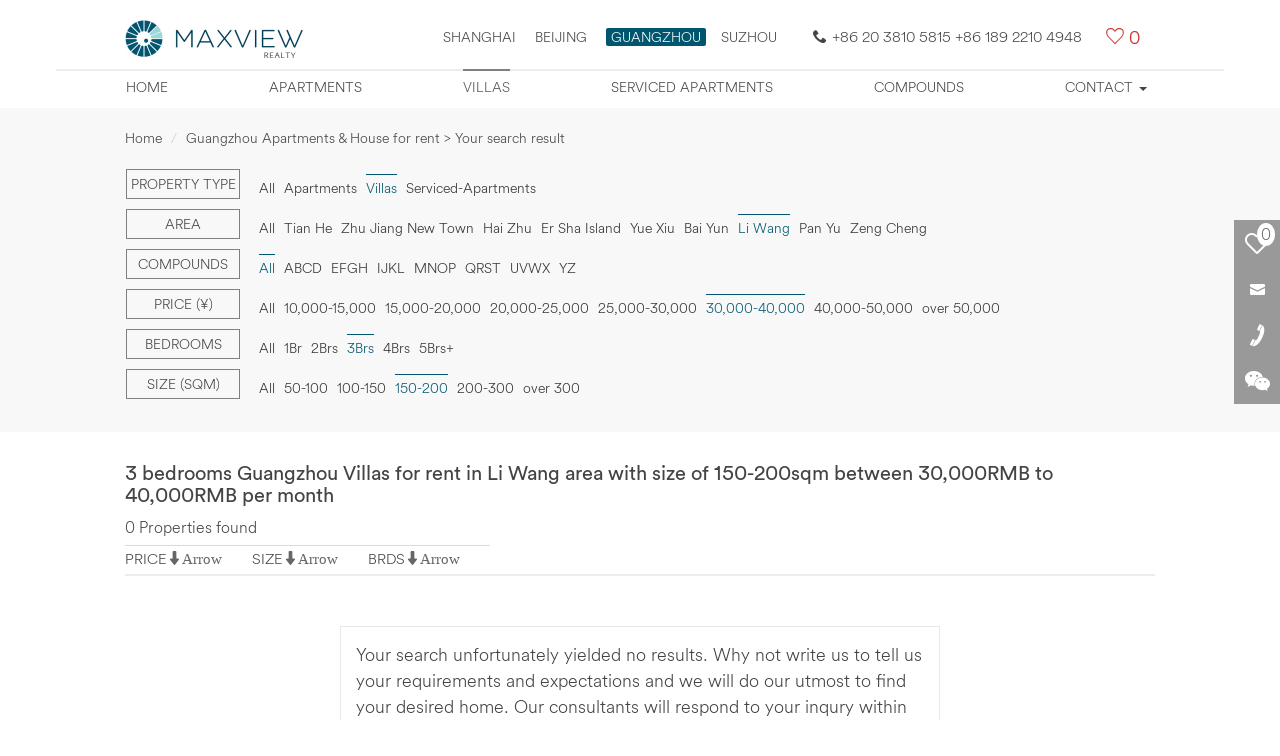

--- FILE ---
content_type: text/html; charset=utf-8
request_url: https://guangzhou.maxviewrealty.com/funnelsearch-villas-li_wang-30000_40000-3_bedrooms-150_200-0-1-3.htm
body_size: 6539
content:
<!DOCTYPE html>
<html lang="en">
<head>
<meta charset="UTF-8">
<title>Villas for Rent in Li Wang area Guangzhou, Maxview Realty</title>
<meta name='description' content='3 bedrooms Guangzhou Villas for rent in Li Wang area with size of 150-200sqm between 30,000RMB to 40,000RMB per month, Maxview Realty provides a full range of services in real estate consulting services in Guangzhou, help expats rent villas in Guangzhou, long term or short stay. We provide daily updated Li Wang area villas in Guangzhou rental listings online.' />
<meta name='keywords' content='Guangzhou for rent villas,villas in Guangzhou,Guangzhou rent house' />
<meta property='og:image' content='https://guangzhou.maxviewrealty.com/new_images/logo.jpg' />
<meta property='og:title' content='Villas for Rent in Li Wang area Guangzhou, Maxview Realty' />
<meta property='og:description' content='3 bedrooms Guangzhou Villas for rent in Li Wang area with size of 150-200sqm between 30,000RMB to 40,000RMB per month, Maxview Realty provides a full range of services in real estate consulting services in Guangzhou, help expats rent villas in Guangzhou, long term or short stay. We provide daily updated Li Wang area villas in Guangzhou rental listings online.' />
<meta itemprop='name' content='Villas for Rent in Li Wang area Guangzhou, Maxview Realty' />
<meta itemprop='description' content='3 bedrooms Guangzhou Villas for rent in Li Wang area with size of 150-200sqm between 30,000RMB to 40,000RMB per month, Maxview Realty provides a full range of services in real estate consulting services in Guangzhou, help expats rent villas in Guangzhou, long term or short stay. We provide daily updated Li Wang area villas in Guangzhou rental listings online.' />
<link href="/css-max/bootstrap.css" rel="stylesheet" />
<link href="/css-max/max_css.css" rel="stylesheet" />
<!-- jQuery文件。务必在bootstrap.min.js-max 之前引入 2.1.1 -->
<script src="/js-max/jquery.min.js" type="text/javascript"></script>
<!-- Bootstrap 核心 JavaScript 文件 -->
<script src="/js-max/bootstrap.min.js" type="text/javascript"></script>
<!--筛选下拉-->
<script type="text/javascript" src="/js-max/list-nav.js"></script>
<script type="text/javascript" src="/js-max/xiala.js"></script>
<link rel="canonical" href="http://guangzhou.maxviewrealty.com/funnelsearch-villas-li_wang-30000_40000-3_bedrooms-150_200-0-1-3.htm" />
<meta name="viewport" content="width=device-width,user-scalable=no" />
<!--[if lt IE 11]>
<link href="/css-max/css_ie.css" rel="stylesheet" />
<![endif]-->
</head>

<body>
<!--头部-->
	<div id="elevator_item"><a id="elevator" onclick="return false;" title="Back to top"></a></div>
	<div class="prompt">We strongly recommend you browser this site by Firefox, Safari, Opera, Chrome, or IE11.</div>
	<header>
	<div class="container">
		<div class="nav_box">
		<div class="max_logo">
			<a href="https://guangzhou.maxviewrealty.com" title="Home"><img src="/images-max/logo-new.jpg" width="180" title="LOGO MAX" alt="LOGO MAX" /></a>
			
			<div class="head_r">
			<div class="area"><a href="https://www.maxviewrealty.com/" target="_blank" title="Shanghai">Shanghai</a>
			<a href="https://beijing.maxviewrealty.com/" target="_blank" title="Beijing">Beijing</a>
			<span class="xz_area" target="_self" title="Guangzhou">GUANGZHOU</span><a href="http://suzhou.maxviewrealty.com/" target="_blank" title="SUZHOU">SUZHOU</a></div>
			<div class="tmc"><span class="Hui-iconfont Hui-iconfont-tel2"></span>+86 20 3810 5815 +86 189 2210 4948</div><div class="Hui-iconfont Hui-iconfont-like max-cart"><span><a href="/fangyuan_submit.php" class="shuliang_1" rel="nofollow" target="_blank">0</a></span></div>
			</div>
			
		</div>
		</div>
		
		
		<nav class="navbar navbar-default" role="navigation">
			<div class="container-fluid"> 
			<div class="navbar-header">
				<button type="button" class="navbar-toggle" data-toggle="collapse" data-target="#example-navbar-collapse">
					<span class="sr-only">Mobile Nav</span>
					<span class="icon-bar"></span>
					<span class="icon-bar"></span>
					<span class="icon-bar"></span>
				</button>
			</div>
			<div class="collapse navbar-collapse" id="example-navbar-collapse">
				<ul class="nav navbar-nav">
					<li class=" zxl_tip_1"><a href="/" title="Home">Home</a></li>
					<!--<li class=" zxl_tip_2"><a href="/map/" title="Property map">Property map</a></li>-->
					<li class=" zxl_tip_3"><a href="/apartment/" title="Apartments">Apartments</a></li>
					<li class=" zxl_tip_4"><a href="/villa/" title="Villas">Villas</a></li>
					<li class=" zxl_tip_6"><a href="/service-apartment/" title="Serviced apartments">Serviced apartments</a></li>
					<li class=" zxl_tip_7"><a href="/village/" title="Compounds">Compounds</a></li>
					
					<li class=" zdy_li zxl_tip_8 dropdown">
						<a href="javascript:void(0);" class="dropdown-toggle" data-toggle="dropdown" title="Contact">Contact <b class="caret"></b></a>
						<ul class="dropdown-menu">
							<li  class='contact_1'><a href="/contact/" title="Contact Us">Contact Us</a></li>
							<li  class='contact_2'><a href="/online-request/" title="Online Enquiry">Online Enquiry</a></li>
							<li class='contact_3'><a href="/landlord/" title="Landlord Info">Landlord Info</a></li>
						</ul>
					</li>
				</ul>
			</div>
			</div>
		</nav>
		
	</div>
</header><!--筛选-->
<div class="shaixuan">

	<div class="container max_box">
		<ol class="breadcrumb">
			<li><a href="https://guangzhou.maxviewrealty.com/" title="Home">Home</a></li>
			<li class="active">Guangzhou Apartments &amp; House for rent &gt; Your search result</li>
		</ol>
		
		<div class="shaixuan-box">
			<div class="navbar navbar-default list-shaixuan-nav" role="navigation">
            <form action="/funnelsearch.php" method="get" id="funnelsearch_form" name="searchform">
<input type='hidden' id='property_type' value='villas' name='property_type'><input type='hidden' id='area' value='li_wang' name='area'><input type='hidden' id='Price' value='30000_40000' name='Price'><input type='hidden' id='Bedrooms' value='3_bedrooms' name='Bedrooms'><input type='hidden'  id='Size' value='150_200' name='Size'><input type='hidden'  id='order_by_sort'  value='0' name='order_by'><input type='hidden'  id='order_by_sort111'  value='' name='compound'><input type='hidden'  id='page'  value='1' name='page'><input type='hidden'  id='is_rmb_sort' value='3' name='is_rmb'><input type='hidden'  id='infoid' value='' name='infoid'><input type='hidden'  id='searchkey' value='' name='searchkey'>			
			
				<div class="container-fluid"> 
				<div class="navbar-header">
					<button type="button" class="navbar-toggle" data-toggle="collapse" data-target="#example-navbar-collapse1">
						<span class="sr-only">切换导航</span>
						<span class="filter-title">Filter</span>
					</button>
					<div class="navbar-brand">&nbsp;</div>
				</div>
				<div class="collapse navbar-collapse" id="example-navbar-collapse1">
					<ul class="nav navbar-nav">
						<!--Property type-->
												<li class="dropdown">
							<a href="javascript:void(0);" class="dropdown-toggle zdy-list-title" data-toggle="dropdown">Property type</a>
							<a href="javascript:void(0);" class="dropdown-toggle zdy-list-title mobile-list-title" data-toggle="dropdown"><div>Villas<b class="caret"></b></div></a>
							<ul class="dropdown-menu">
<li><a title='All' href='/funnelsearch-0-li_wang-30000_40000-3_bedrooms-150_200-0-1-3.htm'>All</a></li><li><a href='/funnelsearch-apartments-li_wang-30000_40000-3_bedrooms-150_200-0-1-3.htm' title='Apartments' >Apartments</a></li><li><a   class='list_shaixuan_a_xz'  title='Villas'>Villas</a></li> 
<li><a href='/funnelsearch-serviced_apartments-li_wang-30000_40000-3_bedrooms-150_200-0-1-3.htm'>Serviced-Apartments</a></li>						</ul>
						</li>
                        						<!--Area-->
						<li class="dropdown">
							<a href="javascript:void(0);" class="dropdown-toggle zdy-list-title" data-toggle="dropdown">Area</a>
							<a href="javascript:void(0);" class="dropdown-toggle zdy-list-title mobile-list-title" data-toggle="dropdown"><div>Area <b class="caret"></b></div></a>
							<ul class="dropdown-menu">
								<li><a href='/funnelsearch-villas-0-30000_40000-3_bedrooms-150_200-0-1-3.htm' >All</a></li><li><a href='/funnelsearch-villas-tian_he-30000_40000-3_bedrooms-150_200-0-1-3.htm' >Tian He</a></li><li><a href='/funnelsearch-villas-zhu_jiang_new_town-30000_40000-3_bedrooms-150_200-0-1-3.htm' >Zhu Jiang New Town</a></li> 
<li><a href='/funnelsearch-villas-hai_zhu-30000_40000-3_bedrooms-150_200-0-1-3.htm' >Hai Zhu</a></li>
 

 
<li><a href='/funnelsearch-villas-er_sha_island-30000_40000-3_bedrooms-150_200-0-1-3.htm' >Er Sha Island</a></li> 

<li><a href='/funnelsearch-villas-yue_xiu-30000_40000-3_bedrooms-150_200-0-1-3.htm' >Yue Xiu</a></li><li><a href='/funnelsearch-villas-bai_yun-30000_40000-3_bedrooms-150_200-0-1-3.htm' >Bai Yun</a></li> 

<li><a class='list_shaixuan_a_xz' title='Li Wang'>Li Wang</a></li>
<li><a href='/funnelsearch-villas-pan_yu-30000_40000-3_bedrooms-150_200-0-1-3.htm' >Pan Yu</a></li>
<li><a href='/funnelsearch-villas-zeng_cheng-30000_40000-3_bedrooms-150_200-0-1-3.htm' >Zeng Cheng</a></li>
 
							</ul>
						</li>
						<!--Compounds-->
						<li class="dropdown m-compounds">
							<div class="dropdown-toggle" data-toggle="dropdown">Compounds <b class="caret"></b></div>
							<ul class="dropdown-menu">
								<li><a title="All" class="list_shaixuan_a_xz" href="/funnelsearch-villas-li_wang-30000_40000-3_bedrooms-150_200-0-1-3.htm">All</a></li>
								<li onMouseOver="show_div('div_1')" >
						<a title="ABCD" href="javascript:void(0);" class="dxzm">ABCD</a>
												</li>
						<li onMouseOver="show_div('div_2')" >
						<a title="EFHG" href="javascript:void(0);" class="dxzm">EFGH</a>
                         						</li>
						<li onMouseOver="show_div('div_3')"  >
						<a title="IJKL" href="javascript:void(0);" class="dxzm">IJKL</a>
                          						</li> 
						<li onMouseOver="show_div('div_4')" >
						<a title="MNOP" href="javascript:void(0);" class="dxzm">MNOP</a>
                         						</li>
						<li onMouseOver="show_div('div_5')" >
						<a title="QRST" href="javascript:void(0);" class="dxzm">QRST</a>
                         						</li>
						<li onMouseOver="show_div('div_6')" >
						<a title="UVWX" href="javascript:void(0);" class="dxzm">UVWX</a>
						</li>
						<li onMouseOver="show_div('div_7')" >
						<a title="YZ" href="javascript:void(0);" class="dxzm">YZ</a>
						</li>
						</ul>
						</li>
						<!--Price-->
												<li class="dropdown">
							<a href="javascript:void(0);" class="dropdown-toggle zdy-list-title" data-toggle="dropdown">Price (&yen;)</a>
							<a href="javascript:void(0);" class="dropdown-toggle zdy-list-title mobile-list-title" data-toggle="dropdown"><div>30,000-40,000<b class="caret"></b></div></a>
							<ul class="dropdown-menu">
								<li><a href='/funnelsearch-villas-li_wang-0-3_bedrooms-150_200-0-1-3.htm' title='All'>All</a></li>
<li><a href='/funnelsearch-villas-li_wang-10000_15000-3_bedrooms-150_200-0-1-3.htm' title='10,000-15,000'>10,000-15,000</a></li>
<li><a href='/funnelsearch-villas-li_wang-15000_20000-3_bedrooms-150_200-0-1-3.htm' title='15,000-20,000'>15,000-20,000</a></li>
<li><a href='/funnelsearch-villas-li_wang-20000_25000-3_bedrooms-150_200-0-1-3.htm' title='20,000-25,000'>20,000-25,000</a></li>
<li><a href='/funnelsearch-villas-li_wang-25000_30000-3_bedrooms-150_200-0-1-3.htm' title='25,000-30,000'>25,000-30,000</a></li>
<li><a class='list_shaixuan_a_xz' title='30,000-40,000'>30,000-40,000</a></li>
<li><a href='/funnelsearch-villas-li_wang-40000_50000-3_bedrooms-150_200-0-1-3.htm' title='40,000-50,000'>40,000-50,000</a></li>
<li><a href='/funnelsearch-villas-li_wang-over_50000-3_bedrooms-150_200-0-1-3.htm' title='over 50,000'>over 50,000</a></li>							</ul>
						</li>
						<!--Bedrooms-->
												<li class="dropdown">
							<a href="javascript:void(0);" class="dropdown-toggle zdy-list-title" data-toggle="dropdown">Bedrooms</a>
							<a href="javascript:void(0);" class="dropdown-toggle zdy-list-title mobile-list-title" data-toggle="dropdown"><div>3Brs<b class="caret"></b></div></a>
							<ul class="dropdown-menu">
								<li><a href='/funnelsearch-villas-li_wang-30000_40000-0-150_200-0-1-3.htm' title='All'>All</a></li>
<li><a href='/funnelsearch-villas-li_wang-30000_40000-1_bedrooms-150_200-0-1-3.htm' title='1Br'>1Br</a></li><li><a href='/funnelsearch-villas-li_wang-30000_40000-2_bedrooms-150_200-0-1-3.htm' title='2Brs'>2Brs</a></li><li><a class='list_shaixuan_a_xz' title='3Brs'>3Brs</a></li><li><a href='/funnelsearch-villas-li_wang-30000_40000-4_bedrooms-150_200-0-1-3.htm' title='4Brs'>4Brs</a></li><li><a href='/funnelsearch-villas-li_wang-30000_40000-5_bedrooms-150_200-0-1-3.htm' title='5Brs+'>5Brs+</a></li>							</ul>
						</li>
						<!--Size-->
						<li class="dropdown m-compounds">
							<div class="dropdown-toggle" data-toggle="dropdown">Size (sqm) <b class="caret"></b></div>
							<ul class="dropdown-menu">
<li><a href='/funnelsearch-villas-li_wang-30000_40000-3_bedrooms-0-0-1-3.htm' title='All'>All</a></li><li><a href='/funnelsearch-villas-li_wang-30000_40000-3_bedrooms-50_100-0-1-3.htm' title='50-100'>50-100</a></li><li><a href='/funnelsearch-villas-li_wang-30000_40000-3_bedrooms-100_150-0-1-3.htm' title='100-150'>100-150</a></li><li><a class='list_shaixuan_a_xz' title='150-200'>150-200</a></li><li><a href='/funnelsearch-villas-li_wang-30000_40000-3_bedrooms-200_300-0-1-3.htm' title='200-300'>200-300</a></li><li><a href='/funnelsearch-villas-li_wang-30000_40000-3_bedrooms-over_300-0-1-3.htm' title='over 300'>over 300</a></li>							</ul>
						</li>
						<li><button type="submit" class="btn list-btn">SEARCH</button></li>
					</ul>
				</div>
				</div>
                </form>
			</div>
		</div>
	</div>
</div>
<!--列表-->
<div class="container max_box list-text">
	<h1>3 bedrooms Guangzhou Villas for rent in Li Wang area with size of 150-200sqm between 30,000RMB to 40,000RMB per month</h1>
	<div class="list_shuliang">0 Properties found</div>
</div>
<!--排序-->
<div class="paixu  zxl_stuck">
	<div class="container max_box gn">
		<div class="gn_l">
			<div class="gn_l_p">
			<div class="gn_title " 
            
            ><label>PRICE</label><span  onclick="get_sort(5);"			>Arrow</span></div>
			<!--<div class="price_qh"><span class="price_qh_xz">&yen;</span><span>$</span><span>€</span></div>-->
			</div>
			
			<div class="gn_l_s">
				<div class="gn_title "><label>SIZE</label><span  onclick="get_sort(7);">Arrow</span></div>
			</div>
			
			<div class="gn_l_b ">
				<div class="gn_title  "><label>BRDS</label><span 
                 onclick="get_sort(1);"				>Arrow</span></div>
			</div>
		</div>
	<!--分页-->
	<div class="page">
			</div>
	
	<div class="Hui-iconfont Hui-iconfont-like list-cart"><a href="/fangyuan_submit.php" class="shuliang_1" rel="nofollow">0</a></div>
	</div>
</div>
<!--列表内容-->
<div class="container max_box">
	<div class="property-list">
		<div class="property-list-con">
        
        
            
		<div class="list-empty">
			<p>Your search unfortunately yielded no results. Why not write us to tell us your requirements and expectations and we will do our utmost to find your desired home. Our consultants will respond to your inqury within 24 hours.</p>
		
			<p><button type="button" class="btn" onClick="location.href='http://guangzhou.maxviewrealty.com/online-request/'">Request</button></p>
		</div>
					<!--列表结束-->
		</div>
		<!--页脚-->
		<div class="yejiao">
		<h4>Villas:</h4><p>The villa usually has a large area and perfect supporting facilities, because of the large area, More rooms,usually is located in the suburbs or away from the city center, the change is a beautiful environment and clean air, if you have children to arrange the school, the good news is that schools are located in surrounding villas, such as the Guangzhou several international school in shunyi villa circles, less traffic time, more security between school and home, villa is often the best choice, and don't forget far away from the noise of the city is a rare gift.
If you find a satisfied villa on our site, please contact us immediately and we will give you the most authentic description.</p>		<!--分页-->
		<div class="page">
		</div>
		</div>
		
	</div>
</div>
<!--右侧浮动-->
<div class="list-right-float">
	<ul>
		<a href="/fangyuan_submit.php"><li class="inco-1"><div class="list-cart-shuliang shuliang_1">0</div></li></a>
		<li class="inco-2" onMouseOver="show_div('div_8')" onMouseOut="diplay_div('div_8')">
			<div id="div_8" class="float-gy float-gy1" style="display:none;">
            <form action="/e/enews/index.php" method="post"  name="saypl1" id="saypl1"  onSubmit="return doSubmit1_zxl();">
				<h4>Email this page to a Maxview!</h4>
				<input name="name" id="name" type="text" class="form-control" placeholder="Full Name" />
				<input name="email" id="email" type="text" class="form-control" placeholder="Your Email" />
				<input name="call" id="call" type="text" class="form-control" placeholder="Country Code and Phone Number" />
				<textarea name="lytext"  id="lytext" cols="" rows="" class="form-control zdy-biaodan" placeholder="Comments"></textarea>
				<input name="enews" id="enews" value="AddGbook" type="hidden">
    <input name="ecmsfrom" value="9" type="hidden">
				<input  type="submit" class="btn btn-primary btn-lg btn-block" value="Submit" /></form>
			</div>
		</li>
		<li class="inco-3" onMouseOver="show_div('div_9')" onMouseOut="diplay_div('div_9')">
			<div id="div_9" class="float-gy float-gy2" style="display:none;">
				<h4>Find Your Home, Contact Us Today!</h4>
				<label><img src="/images-max/shouji.png" alt="158 1055 1004" title="158 1055 1004" /></label><a href="javascript:void(0);" title="+86 158 1055 1004">+86 158 1055 1004</a><br />
				<label><img src="/images-max/dianhua.png" alt="+86 10 8449 8771" title="+86 10 8449 8771" /></label><a href="javascript:void(0);" title="+86 10 8449 8771">+86 10 8449 8771</a><br />
				<label><img src="/images-max/youxiang.png" alt="Della.li@maxviewrealty.com" title="Della.li@maxviewrealty.com" /></label><a href="mailto:Della.li@maxviewrealty.com" title="Della.li@maxviewrealty.com">Della.li@maxviewrealty.com</a>
			</div>
		</li>
		<li class="inco-4" onMouseOver="show_div('div_10')" onMouseOut="diplay_div('div_10')">
			<div id="div_10" class="float-gy float-gy3" style="display:none;"><img src="/images-max/code.png" alt="" title="" /></div>
		</li>
	</ul>
</div>
<!--每日更新房源-->
 <div class="pop zdy-foot">
	<div class="container max_box">
		<div class="col-xs-12 col-sm-3">
			<div class="pop_box_bg">
			<dl>
				<dt></dt>
				<dd>
					<h5>Popular Searches</h5>
				  <div class="p_text_1">
				  	<ul>
					<li><a href="/apartment/" title="Guangzhou apartment for rent" target="_blank">Guangzhou apartment for rent</a></li>
					<li><a href="/villa/" title="Guangzhou villa for rent" target="_blank">Guangzhou villa for rent</a></li>
					<li><a href="/service-apartment/" title="Guangzhou serviced apartment for rent" target="_blank">Guangzhou serviced apartment for rent</a></li>
					</ul>
				  </div>
				</dd>
			</dl>
			</div>
		</div>
		
		<div class="col-xs-12 col-sm-3">
			<div class="pop_box_bg">
			<dl>
				<dt class="pop_icon3"></dt>
				<dd>
					<h5>CBD Area</h5>
				  <div class="p_text_1">
				  	<ul>
					<li><a href="javascript:void(0);" title="Central Park">Central Park</a></li>
					<li><a href="javascript:void(0);" title="Windsor Avenue">Windsor Avenue</a></li>
					<li><a href="javascript:void(0);" title="Fortune Plaza">Fortune Plaza</a></li>
					<li><a href="javascript:void(0);" title="Kerry Center">Kerry Center</a></li>
					<li><a href="javascript:void(0);" title="More">More</a></li>
					</ul>
				  </div>
				</dd>
			</dl>
			</div>
		</div>
	
		<div class="col-xs-12 col-sm-3">
			<div class="pop_box_bg">
			<dl>
				<dt class="pop_icon2"></dt>
				<dd>
					<h5>Dongzhimen Area</h5>
				  <div class="p_text_1">
				  	<ul>
					<li><a href="javascript:void(0);" title="Seasons Park">Seasons Park</a></li>
					<li><a href="javascript:void(0);" title="POP MOMA">POP MOMA</a></li>
					<li><a href="javascript:void(0);" title="MOMA (Megahall)">MOMA (Megahall)</a></li>
					<li><a href="javascript:void(0);" title="East Gate Plaza">East Gate Plaza</a></li>
					<li><a href="javascript:void(0);" title="More">More</a></li>
					</ul>
				  </div>
				</dd>
			</dl>
			</div>
		</div>
		
		<div class="col-xs-12 col-sm-3">
			<div class="pop_box_bg">
			<dl>
				<dt class="pop_icon4"></dt>
				<dd>
					<h5>Chaoyang Park Area</h5>
					 <div class="p_text_1">
					 	<ul>
						<li><a href="javascript:void(0);" title="Park Avenue">Park Avenue</a></li>
						<li><a href="javascript:void(0);" title="Palm Springs">Palm Springs</a></li>
						<li><a href="javascript:void(0);" title="Greenwich Gardens">Greenwich Gardens</a></li>
						<li><a href="javascript:void(0);" title="Parkview Tower">Parkview Tower</a></li>
						<li><a href="javascript:void(0);" title="More">More</a></li>
						</ul>
					</div>
				</dd>
			</dl>
			</div>	
		</div>
		
		<div class="share">
			<a href="https://www.facebook.com/sharer/sharer.php?u=&t=" title="Share on Facebook" target="_blank" onclick="window.open('https://www.facebook.com/sharer/sharer.php?u=' + encodeURIComponent(document.URL) + '&t=' + encodeURIComponent(document.URL)); return false;"><i class="iconfont icon-facebook"></i></a>
			<a href="https://twitter.com/intent/tweet?source=&text=:%20" target="_blank" title="Tweet" onclick="window.open('https://twitter.com/intent/tweet?text=' + encodeURIComponent(document.title) + ':%20'  + encodeURIComponent(document.URL)); return false;"><i class="iconfont icon-twitter"></i></a>
			<a href="https://plus.google.com/share?url=" target="_blank" title="Share on Google+" onclick="window.open('https://plus.google.com/share?url=' + encodeURIComponent(document.URL)); return false;"><i class="iconfont icon-weibiaoti1"></i></a>
		</div>
		<div class="contact-us"><a href="/contact/" target="_blank">Contact Us</a></div>
	</div>
	
	<div class="footer-citylink">
		<span class="footer-loca">Locations:</span>
		<a href="https://www.maxviewrealty.com/" title="Shanghai apartments" target="_blank">Shanghai apartments</a>
		<span class="footer-bull">•</span>
		<a href="https://beijing.maxviewrealty.com/" title="Beijing apartments" target="_blank">Beijing apartments</a>
		<span class="footer-bull">•</span>
		<a href="http://suzhou.maxviewrealty.com/" title="Suzhou apartments" target="_blank">Suzhou apartments</a>
	</div>

	<div class="copyright text-center">Maxview Realty (Guangzhou) Company Limited All Rights Reserved</div>
	
</div>
<script type="text/javascript" src="/js/fenxiang.js"></script>
<script type="text/javascript" src="/js-max/google-shuliang.js"></script>
<script type="text/javascript">
		$('.zxl_tip_4').addClass("active");
	</script>
</body>
<script type="text/javascript">
	function get_short_all(url){
	var html = $.ajax({
	type: "post",
	url: "/funnelsearch.php?step=1",
dataType:"text",
success : function(responseText, statusText) {  
					if(responseText){
						window.location.href = url;
						}
                  } ,
	async: true   
		});  
					
	}
	
	function get_sousuo_sousuo(){
				var html = $.ajax({
						type: "post",
						url: "/e/search/get_sousuo_sousuo.php?step=1",
dataType:"text",
success : function(responseText, statusText) {  
					if(responseText){
						$('.sousuo_xianshi_sousuo').html(responseText);
						}
                  } ,
						async: true   
						});  
				
				
	}
	
	get_sousuo_sousuo();
	
	function get_sousuo_cart_show(){
				var html = $.ajax({
						type: "post",
						url: "/e/search/get_sousuo_cart_xianshi.php?step=1",
						dataType:"text",
						success : function(responseText, statusText) {  
											if(responseText){
												$('.get_cart_show').html(responseText);
												}
										  } ,
						async: true   
						});  
			 
				
	}
	
	get_sousuo_cart_show();
	
	function del_fangyuan(a){
		var html = jQuery.ajax({
		type: "POST",
		url: "/e/search/fangyuan_del_sort.php",
		data: "fangyuan_id="+a,
		async: false 
		}).responseText; 
	
	}
</script>
<script src="https://guangzhou.maxviewrealty.com/js-max/xiaoqu_neitong.js" type="text/javascript"></script>
<!--房源列表js-->
<script src="/js-max/fangyuan_liebiao_js.js" type="text/javascript"></script>
<!--房源列表stuck 悬浮-->
<script src="/js-max/gd_fangyuan_list.js" type="text/javascript"></script>
</html>